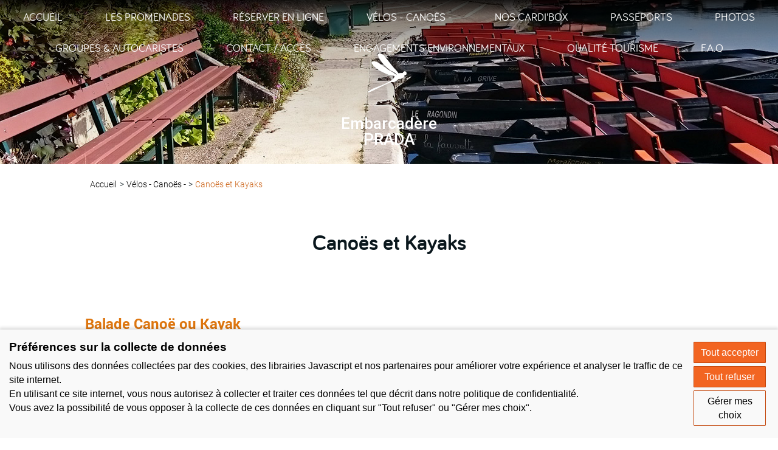

--- FILE ---
content_type: text/html; charset=UTF-8
request_url: https://www.embarcadere-prada.fr/velos-canoes-/canoes-et-kayaks
body_size: 2416
content:

<!DOCTYPE html>
<html lang="fr"><head><meta charset="UTF-8" /><meta name="viewport" content="width=device-width, initial-scale=1.0" /><title>Canoës et Kayaks</title><meta name="description" content=""><link rel="icon" type="image/x-icon" href="/favicon.ico?version=2b8a8e44" /><link rel="icon" href="/favicon.png?version=2b8a8e44" type="image/png" /><link rel="apple-touch-icon" sizes="180x180" href="/apple-touch-icon.png?version=2b8a8e44"><link rel="icon" type="image/png" sizes="32x32" href="/favicon-32x32.png?version=2b8a8e44"><link rel="icon" type="image/png" sizes="16x16" href="/favicon-16x16.png?version=2b8a8e44"><link rel="manifest" href="/site.webmanifest?version=2b8a8e44"><link rel="mask-icon" href="/safari-pinned-tab.svg?version=2b8a8e44" color="#5bbad5"><meta name="msapplication-TileColor" content="#da532c"><meta name="theme-color" content="#ffffff"><link rel="stylesheet" href="/build/layout/marais_poitevin_satellite/css/main_prada.css?version=2b8a8e44" /><link rel="stylesheet" href="/js-vendor/lightbox2/css/lightbox.min.css?version=2b8a8e44" /><script src="/build/layout/marais_poitevin_satellite/js/main.js?version=2b8a8e44"></script><script src="https://consent.extrazimut.net/consent.js"></script></head><body><header class="mainHeader " id="mainHeader"><div class="mainHeader-contentWrapper"><a href="/" class="mainHeader-content"><img src="/img/marais_poitevin_satellite/logo-prada-headline.png?version=2b8a8e44" alt="Logo Embarcadère Cardinaud" class="mainHeader-logo" /><h1 class="mainHeader-title">Embarcadère<br>PRADA</h1></a><nav class="mainMenu"><button class="mainMenu-btn"></button><ul class="mainMenu-items"><li class="mainMenu-item first"><a href="/" class="mainMenu-item-link">Accueil</a></li><li class="mainMenu-item"><a href="#" class="mainMenu-item-link">Les promenades</a><ul class="mainMenu-item-subMenu"><li class="mainMenu-item first"><a href="/les-promenades/promenades-avec-guide" class="mainMenu-item-link">Promenades avec guide</a></li><li class="mainMenu-item last"><a href="/les-promenades/promenade-sans-guide" class="mainMenu-item-link">Promenade sans guide</a></li></ul></li><li class="mainMenu-item"><a href="/reservation-barque-prada" class="mainMenu-item-link">Réserver en ligne</a><ul class="mainMenu-item-subMenu"><li class="mainMenu-item first last"><a href="/reservation-barque-prada/reservation" class="mainMenu-item-link">Réservation</a></li></ul></li><li class="mainMenu-item current_ancestor"><a href="/velos-canoes-" class="mainMenu-item-link">Vélos - Canoës -</a><ul class="mainMenu-item-subMenu"><li class="mainMenu-item first"><a href="/velos-canoes-/velos" class="mainMenu-item-link">Vélos</a></li><li class="mainMenu-item active"><a href="/velos-canoes-/canoes-et-kayaks" class="mainMenu-item-link">Canoës et Kayaks</a></li><li class="mainMenu-item last"><a href="/velos-canoes-/la-journee" class="mainMenu-item-link">La journée</a></li></ul></li><li class="mainMenu-item"><a href="/nos-cardi-box" class="mainMenu-item-link">Nos Cardi&#039;Box</a></li><li class="mainMenu-item"><a href="/passeports" class="mainMenu-item-link">Passeports</a></li><li class="mainMenu-item"><a href="/photos" class="mainMenu-item-link">Photos</a></li><li class="mainMenu-item"><a href="/groupes-autocaristes" class="mainMenu-item-link">Groupes &amp; Autocaristes</a></li><li class="mainMenu-item"><a href="/contact-acces" class="mainMenu-item-link">Contact / accès</a></li><li class="mainMenu-item"><a href="/engagements-environnementaux" class="mainMenu-item-link">Engagements environnementaux</a></li><li class="mainMenu-item"><a href="/qualite-tourisme" class="mainMenu-item-link">Qualité Tourisme</a></li><li class="mainMenu-item last"><a href="/f-a-q" class="mainMenu-item-link">F.A.Q</a></li></ul></nav></div></header><div class="mainBodyWrapper"><div class="mainBodyWrapper-bg"></div><div class="mainBody "><section class="mainBody-section"><div class="breadcrumb"><ul><li><a href="/">Accueil</a></li><li><a href="/velos-canoes-">Vélos - Canoës -</a></li><li><span >Canoës et Kayaks</span></li></ul></div></section><section class="mainBody-section"><h1 class="title-1">Canoës et Kayaks</h1><div class="richtext"></div><div class="grid2"><article class="search-results-item hightlight" id="agreementDetail1390"  rel="1390"><div class="search-results-item-header"><span></span></div><div class="item-checkbox" rel="1390"></div><div class="search-results-item-content" onclick="document.location.href='/velos-canoes-/canoes-et-kayaks/balade-canoe-ou-kayak'"><hgroup><h2 class="search-results-item-title"><a href="/velos-canoes-/canoes-et-kayaks/balade-canoe-ou-kayak" class="search-results-item-title-link">Balade Canoë ou Kayak</a></h2></hgroup><div></div></div><div class="search-results-item-media" onclick="document.location.href='/velos-canoes-/canoes-et-kayaks/balade-canoe-ou-kayak'" ><img src="/mediacenter/uploads/cs/_72a3098.jpeg" alt=" 72A3098" class="search-results-item-image" data-image="/mediacenter/uploads/xl/_72a3098.jpeg" /></div></article></div></section></div></div><div class="mainBodyWrapper mainBodyWrapper--darkBg"><div class="mainBody"><aside class="mainBody-section"><div class="quote"><div class="jsLocaleSwitchTarget" lang="fr" ><p>Souvenir mémorable d'une balade dans les marais avec un jeune guide étudiant super (Translated by Google) Memorable souvenir of a walk in the marshes with a young student guide.</p><p>Dominique Lacassagne</p></div></div></aside></div></div><footer class="mainFooter mainFooter--large"><div class="mainFooter-section mainFooter-logo"><img src="/img/marais_poitevin_satellite/logo_prada.jpg?version=2b8a8e44" alt="Logo Embarcadère Prada" class="mainFooter-logo-image" aria-hidden="true" /></div><div class="mainFooter-section"><h3 class="mainFooter-title">Nous contacter</h3><p>Place de la Coutume<br>
        79510 COULON </p><p>Tél. 05.49.35.97.63<br>
        Mail : prada@marais-poitevin.com</p></div><div class="mainFooter-section"><div class="mainFooter-shortcuts"><h3 class="mainFooter-title">Nous suivre</h3><ul class="mainFooter-shortcuts-list"><li class="mainFooter-shortcuts-list-item"><a href="https://www.facebook.com/embarcadereprada/" target="_blank" rel="noopener noreferrer"><img src="/img/marais_poitevin_satellite/icons/facebook.svg?version=2b8a8e44" alt="Facebook"></a></li><li class="mainFooter-shortcuts-list-item"><a href="https://www.tripadvisor.fr/Attraction_Review-g1490900-d6627164-Reviews-Embarcadere_Prada-Coulon_Deux_Sevres_Nouvelle_Aquitaine.html" target="_blank" rel="noopener noreferrer"><img src="/img/marais_poitevin_satellite/icons/trip-advisor.svg?version=2b8a8e44" alt="Trip Advisor"></a></li></ul></div></div></footer><nav class="bottomMenu"><ul><li><ul class=" "><li class="first last"><a href="/mentions-legales">Mentions légales</a></li></ul></li><li><a href="http://www.azimut.net" target="_blank" rel="noopener noreferrer">Azimut - créateur de solutions numériques</a></li></ul></nav><script src="/build/layout/marais_poitevin_satellite/js/site.js?version=2b8a8e44"></script><script>
        lightbox.option({
            'showImageNumberLabel': false,
        });

                azimutConsentManager.create({
            locale: 'fr',
            consent: {
                required: {},
                gtag: {measurementId: 'G-YVWDX76BFG'}
            }
        });
    </script><!-- Matomo --><script type="text/javascript">
        var _paq = _paq || [];
        /* tracker methods like "setCustomDimension" should be called before "trackPageView" */
        _paq.push(['trackPageView']);
        _paq.push(['enableLinkTracking']);
        (function() {
            var u="//analytics.azimut.net/";
            _paq.push(['setTrackerUrl', u+'piwik.php']);
            _paq.push(['setSiteId', '283']);
            var d=document, g=d.createElement('script'), s=d.getElementsByTagName('script')[0];
            g.type='text/javascript'; g.async=true; g.defer=true; g.src=u+'piwik.js'; s.parentNode.insertBefore(g,s);
        })();
    </script><!-- End Matomo Code --></body></html>

--- FILE ---
content_type: text/css
request_url: https://www.embarcadere-prada.fr/build/layout/marais_poitevin_satellite/css/main_prada.css?version=2b8a8e44
body_size: 8008
content:
/*! normalize.css v7.0.0 | MIT License | github.com/necolas/normalize.css */

/* Document
   ========================================================================== */

/**
 * 1. Correct the line height in all browsers.
 * 2. Prevent adjustments of font size after orientation changes in
 *    IE on Windows Phone and in iOS.
 */

html {
  line-height: 1.15; /* 1 */
  -ms-text-size-adjust: 100%; /* 2 */
  -webkit-text-size-adjust: 100%; /* 2 */
}

/* Sections
   ========================================================================== */

/**
 * Remove the margin in all browsers (opinionated).
 */

body {
  margin: 0;
}

/**
 * Add the correct display in IE 9-.
 */

article,
aside,
footer,
header,
nav,
section {
  display: block;
}

/**
 * Correct the font size and margin on `h1` elements within `section` and
 * `article` contexts in Chrome, Firefox, and Safari.
 */

h1 {
  font-size: 2em;
  margin: 0.67em 0;
}

/* Grouping content
   ========================================================================== */

/**
 * Add the correct display in IE 9-.
 * 1. Add the correct display in IE.
 */

figcaption,
figure,
main { /* 1 */
  display: block;
}

/**
 * Add the correct margin in IE 8.
 */

figure {
  margin: 1em 40px;
  text-align: center;
}
@media (max-width: 520px) {
  figure {
    margin: 1em;
  }
}

/**
 * 1. Add the correct box sizing in Firefox.
 * 2. Show the overflow in Edge and IE.
 */

hr {
  box-sizing: content-box; /* 1 */
  height: 0; /* 1 */
  overflow: visible; /* 2 */
}

/**
 * 1. Correct the inheritance and scaling of font size in all browsers.
 * 2. Correct the odd `em` font sizing in all browsers.
 */

pre {
  font-family: monospace, monospace; /* 1 */
  font-size: 1em; /* 2 */
}

/* Text-level semantics
   ========================================================================== */

/**
 * 1. Remove the gray background on active links in IE 10.
 * 2. Remove gaps in links underline in iOS 8+ and Safari 8+.
 */

a {
  background-color: transparent; /* 1 */
  -webkit-text-decoration-skip: objects; /* 2 */
}

/**
 * 1. Remove the bottom border in Chrome 57- and Firefox 39-.
 * 2. Add the correct text decoration in Chrome, Edge, IE, Opera, and Safari.
 */

abbr[title] {
  border-bottom: none; /* 1 */
  text-decoration: underline; /* 2 */
  text-decoration: underline dotted; /* 2 */
}

/**
 * Prevent the duplicate application of `bolder` by the next rule in Safari 6.
 */

b,
strong {
  font-weight: inherit;
}

/**
 * Add the correct font weight in Chrome, Edge, and Safari.
 */

b,
strong {
  font-weight: bolder;
}

/**
 * 1. Correct the inheritance and scaling of font size in all browsers.
 * 2. Correct the odd `em` font sizing in all browsers.
 */

code,
kbd,
samp {
  font-family: monospace, monospace; /* 1 */
  font-size: 1em; /* 2 */
}

/**
 * Add the correct font style in Android 4.3-.
 */

dfn {
  font-style: italic;
}

/**
 * Add the correct background and color in IE 9-.
 */

mark {
  background-color: #ff0;
  color: #000;
}

/**
 * Add the correct font size in all browsers.
 */

small {
  font-size: 80%;
}

/**
 * Prevent `sub` and `sup` elements from affecting the line height in
 * all browsers.
 */

sub,
sup {
  font-size: 75%;
  line-height: 0;
  position: relative;
  vertical-align: baseline;
}

sub {
  bottom: -0.25em;
}

sup {
  top: -0.5em;
}

/* Embedded content
   ========================================================================== */

/**
 * Add the correct display in IE 9-.
 */

audio,
video {
  display: inline-block;
}

/**
 * Add the correct display in iOS 4-7.
 */

audio:not([controls]) {
  display: none;
  height: 0;
}

/**
 * Remove the border on images inside links in IE 10-.
 */

img {
  border-style: none;
}

/**
 * Hide the overflow in IE.
 */

svg:not(:root) {
  overflow: hidden;
}

/* Forms
   ========================================================================== */

/**
 * 1. Change the font styles in all browsers (opinionated).
 * 2. Remove the margin in Firefox and Safari.
 */

button,
input,
optgroup,
select,
textarea {
  font-family: sans-serif; /* 1 */
  font-size: 100%; /* 1 */
  line-height: 1.15; /* 1 */
  margin: 0; /* 2 */
}

/**
 * Show the overflow in IE.
 * 1. Show the overflow in Edge.
 */

button,
input { /* 1 */
  overflow: visible;
}

/**
 * Remove the inheritance of text transform in Edge, Firefox, and IE.
 * 1. Remove the inheritance of text transform in Firefox.
 */

button,
select { /* 1 */
  text-transform: none;
}

/**
 * 1. Prevent a WebKit bug where (2) destroys native `audio` and `video`
 *    controls in Android 4.
 * 2. Correct the inability to style clickable types in iOS and Safari.
 */

button,
html [type="button"], /* 1 */
[type="reset"],
[type="submit"] {
  -webkit-appearance: button; /* 2 */
}

/**
 * Remove the inner border and padding in Firefox.
 */

button::-moz-focus-inner,
[type="button"]::-moz-focus-inner,
[type="reset"]::-moz-focus-inner,
[type="submit"]::-moz-focus-inner {
  border-style: none;
  padding: 0;
}

/**
 * Restore the focus styles unset by the previous rule.
 */

button:-moz-focusring,
[type="button"]:-moz-focusring,
[type="reset"]:-moz-focusring,
[type="submit"]:-moz-focusring {
  outline: 1px dotted ButtonText;
}

/**
 * Correct the padding in Firefox.
 */

fieldset {
  padding: 0.35em 0.75em 0.625em;
}

/**
 * 1. Correct the text wrapping in Edge and IE.
 * 2. Correct the color inheritance from `fieldset` elements in IE.
 * 3. Remove the padding so developers are not caught out when they zero out
 *    `fieldset` elements in all browsers.
 */

legend {
  box-sizing: border-box; /* 1 */
  color: inherit; /* 2 */
  display: table; /* 1 */
  max-width: 100%; /* 1 */
  padding: 0; /* 3 */
  white-space: normal; /* 1 */
}

/**
 * 1. Add the correct display in IE 9-.
 * 2. Add the correct vertical alignment in Chrome, Firefox, and Opera.
 */

progress {
  display: inline-block; /* 1 */
  vertical-align: baseline; /* 2 */
}

/**
 * Remove the default vertical scrollbar in IE.
 */

textarea {
  overflow: auto;
}

/**
 * 1. Add the correct box sizing in IE 10-.
 * 2. Remove the padding in IE 10-.
 */

[type="checkbox"],
[type="radio"] {
  box-sizing: border-box; /* 1 */
  padding: 0; /* 2 */
}

/**
 * Correct the cursor style of increment and decrement buttons in Chrome.
 */

[type="number"]::-webkit-inner-spin-button,
[type="number"]::-webkit-outer-spin-button {
  height: auto;
}

/**
 * 1. Correct the odd appearance in Chrome and Safari.
 * 2. Correct the outline style in Safari.
 */

[type="search"] {
  -webkit-appearance: textfield; /* 1 */
  outline-offset: -2px; /* 2 */
}

/**
 * Remove the inner padding and cancel buttons in Chrome and Safari on macOS.
 */

[type="search"]::-webkit-search-cancel-button,
[type="search"]::-webkit-search-decoration {
  -webkit-appearance: none;
}

/**
 * 1. Correct the inability to style clickable types in iOS and Safari.
 * 2. Change font properties to `inherit` in Safari.
 */

::-webkit-file-upload-button {
  -webkit-appearance: button; /* 1 */
  font: inherit; /* 2 */
}

/* Interactive
   ========================================================================== */

/*
 * Add the correct display in IE 9-.
 * 1. Add the correct display in Edge, IE, and Firefox.
 */

details, /* 1 */
menu {
  display: block;
}

/*
 * Add the correct display in all browsers.
 */

summary {
  display: list-item;
}

/* Scripting
   ========================================================================== */

/**
 * Add the correct display in IE 9-.
 */

canvas {
  display: inline-block;
}

/**
 * Add the correct display in IE.
 */

template {
  display: none;
}

/* Hidden
   ========================================================================== */

/**
 * Add the correct display in IE 10-.
 */

[hidden] {
  display: none;
}
/**
 * @author: Yoann Le Crom <yoann.lecrom@abstractive.fr>
 * date:    2019-04-04 11:30:44
 */

* {
    box-sizing: border-box;
}

html {
    font-size: 62.5%;
}

body {
    font-family: 'Roboto', sans-serif;
    font-weight: 300; /* Light */
    font-size: 1.8rem;
    line-height: 1.5;
}

a {
    text-decoration: none;
    color: #54825c;
}
a:hover {
    text-decoration: underline;
}

*[onclick] {
    cursor: pointer;
}

p {
    margin: 1em 0;
}
.btn-default {
    color: #fff;
    background-color: #70b25a;
}
.btn {
    display: inline-block;
    font-size: 2rem;
    padding: .7rem 2.5rem;
    border-radius: .7rem;
    text-transform: uppercase;
    text-decoration: none;
    position: relative;
    top: 0px;
    left: 0px;
    transition: box-shadow .5s, background-color 1s;
    color: #fff;
    background-color: #82a757;
}
.btn:hover {
     text-decoration:none;
}
.btn-default:hover {
    background-color: #438648;
}

@media (max-width: 1680px) {
    html {
        font-size: 54.7%;
    }
}


/**
 * @author: Yoann Le Crom <yoann.lecrom@abstractive.fr>
 * date:    2019-04-04 11:30:44
 */

@font-face {
    font-family: 'Roboto';
    src: url('../../../../fonts/marais_poitevin/roboto/roboto-regular.woff') format('woff');
    font-weight: normal;
    font-style: normal;
}
@font-face {
    font-family: 'Roboto';
    src: url('../../../../fonts/marais_poitevin/roboto/roboto-bold.woff') format('woff');
    font-weight: bold;
    font-style: normal;
}
@font-face {
    font-family: 'Roboto';
    src: url('../../../../fonts/marais_poitevin/roboto/roboto-italic.woff') format('woff');
    font-weight: normal;
    font-style: italic;
}
@font-face {
    font-family: 'Roboto';
    src: url('../../../../fonts/marais_poitevin/roboto/roboto-bold-italic.woff') format('woff');
    font-weight: bold;
    font-style: italic;
}
@font-face {
    font-family: 'Roboto';
    src: url('../../../../fonts/marais_poitevin/roboto/roboto-light.woff') format('woff');
    font-weight: 300;
    font-style: normal;
}
@font-face {
    font-family: 'Roboto';
    src: url('../../../../fonts/marais_poitevin/roboto/roboto-light-italic.woff') format('woff');
    font-weight: 300;
    font-style: italic;
}
@font-face {
    font-family: 'Roboto';
    src: url('../../../../fonts/marais_poitevin/roboto-medium/roboto-medium.woff') format('woff');
    font-weight: 500;
    font-style: normal;
}
@font-face {
    font-family: 'Roboto';
    src: url('../../../../fonts/marais_poitevin/roboto-medium/roboto-medium-italic.woff') format('woff');
    font-weight: 500;
    font-style: italic;
}

@font-face {
    font-family: 'Roboto Condensed';
    src: url('../../../../fonts/marais_poitevin/roboto-condensed/roboto-condensed-regular.woff') format('woff');
    font-weight: normal;
    font-style: normal;
}
@font-face {
    font-family: 'Roboto Condensed';
    src: url('../../../../fonts/marais_poitevin/roboto-condensed/roboto-condensed-bold.woff') format('woff');
    font-weight: bold;
    font-style: normal;
}
@font-face {
    font-family: 'Roboto Condensed';
    src: url('../../../../fonts/marais_poitevin/roboto-condensed/roboto-condensed-italic.woff') format('woff');
    font-weight: normal;
    font-style: italic;
}
@font-face {
    font-family: 'Roboto Condensed';
    src: url('../../../../fonts/marais_poitevin/roboto-condensed/roboto-condensed-bold-italic.woff') format('woff');
    font-weight: bold;
    font-style: italic;
}

@font-face {
    font-family: 'Didact Gothic';
    src: url('../../../../fonts/marais_poitevin/didact-gothic/didact-gothic-regular.woff') format('woff');
    font-weight: normal;
    font-style: normal;
}
@font-face {
    font-family: 'Didact Gothic';
    src: url('../../../../fonts/marais_poitevin/didact-gothic/didact-gothic-medium.woff') format('woff');
    font-weight: 500;
    font-style: normal;
}
@font-face {
    font-family: 'Didact Gothic';
    src: url('../../../../fonts/marais_poitevin/didact-gothic/didact-gothic-medium.woff') format('woff');
    font-weight: bold; /* using medium as bold */
    font-style: normal;
}

@font-face {
    font-family: 'Bariol';
    src: url('../../../../fonts/marais_poitevin/bariol/bariol-regular.woff') format('woff');
    font-weight: normal;
    font-style: normal;
}
@font-face {
    font-family: 'Bariol';
    src: url('../../../../fonts/marais_poitevin/bariol/bariol-bold.woff') format('woff');
    font-weight: bold;
    font-style: normal;
}
@font-face {
    font-family: 'Bariol';
    src: url('../../../../fonts/marais_poitevin/bariol/bariol-italic.woff') format('woff');
    font-weight: normal;
    font-style: italic;
}
@font-face {
    font-family: 'Bariol';
    src: url('../../../../fonts/marais_poitevin/bariol/bariol-bold-italic.woff') format('woff');
    font-weight: bold;
    font-style: italic;
}

/**
 * @author: Yoann Le Crom <yoann.lecrom@abstractive.fr>
 * date:    2018-04-06 11:16:56
 */

.grid2 {
    display: flex;
    flex-wrap: wrap;
    margin: 0;
}
.grid2 > * {
    flex: 0 0 auto;
    width: calc(50% - 60px);
}
.grid2 > *:nth-child(odd) {
    margin-right:60px;
}

.grid3 {
    display: flex;
    flex-wrap: wrap;
    margin: calc(0px - 30px);
}
.grid3 > * {
    flex: 0 0 auto;
    width: calc(33.33% - 60px);
    margin: 30px;
}

@media (max-width: 800px) {
    .grid2 {
        display: block;
        margin: 0;
    }
    .grid2 > * {
        width: 100%;
        margin-left: 0;
        margin-right: 0;
    }

    .grid3 {
        display: block;
        margin: 0;
    }
    .grid3 > * {
        width: 100%;
        margin-left: 0;
        margin-right: 0;
    }
}

/**
 * @author: Yoann Le Crom <yoann.lecrom@abstractive.fr>
 * date:    2019-04-04 15:00:04
 */

.intro {
    position: relative;
    margin-top: -95px;
    padding: 40px 60px;
    color: #fff;
    background-color: #82a757;
    border-radius: 10px;
}

.intro-image {
    display: block;
    height: 77px;
    max-width: 100%;
    margin: 0 auto;
}

.intro-title {
    color: inherit;
    text-align: center;
    font-size: 3rem;
    text-transform: uppercase;
    margin: 0;
    padding: 25px 0;
}
.intro-title::after {
    content: '';
    display: block;
    width: 40%;
    margin: 15px auto 0;
    border-bottom: 2px solid currentColor;
    opacity: .2;
}

.intro-text {
    margin: 0;
    padding: 0;
    text-align: justify;
}

@media (max-width: 720px) {
    .intro {
        margin-top: -70px;
    }
}

/**
 * @author: Yoann Le Crom <yoann.lecrom@abstractive.fr>
 * date:    2019-04-04 16:03:38
 */

.homeBloc {
    display: flex;
    flex-wrap: wrap;
    min-height: 392px;
}
.homeBloc > * {
    flex: 0 0 auto;
    width: 50%;
    padding: 50px;
}
.homeBloc--overlay {
    color:white;
    height:356px;
    width:30%;
    min-height:auto;
    display:inline-block;
    margin-right:8px;
    margin-bottom:8px;
}
.homeBloc--overlay  a{
    color: white;
}
.homeBloc--overlay > * {
    flex: 0 0 auto;
    width: 100%;
    padding: 0;
}
.homeBloc-visual {
    display: flex;
    justify-content: center;
    align-items: center;
    flex-direction: column;
    background: #999;
    background-repeat: no-repeat;
    background-size: cover;
    min-height: 320px;
}
.homeBloc--overlay .homeBloc-visual {
    position: relative;
    overflow:hidden;
    display:block;
    height:100%;
    background-position: center;
}
a.homeBloc-visual:hover {
    text-decoration: none;
}
.homeBloc:nth-child(odd) .homeBloc-visual {
    order: 2;
}
.homeBloc-visual-legend {
    font-size: 3.2rem;
    text-transform: uppercase;
    text-align: center;
    padding: 55px;
    background: rgba(255,255,255,.7);
}
.homeBloc-visual-legend b {
    display: block;
    font-weight: bold;
    border-top: 1px solid currentColor;
}

.homeBloc-infos {
    display: flex;
    justify-content: center;
    align-items: center;
    flex-direction: column;
}
.homeBloc--overlay .homeBloc-infos-content {
    position: absolute;
    bottom:-150px;
    opacity: 0;
    background:linear-gradient(to top, rgba(0,0,0,.9) 0%, rgba(0,0,0,.5) 10%, rgba(0,0,0,.2) 30%, rgba(0,0,0,0) 100%);
    transition: .5s bottom ease,  .5s opacity ease;
    width:100%;
}
.homeBloc--overlay:hover .homeBloc-infos-content {
    bottom:0;
    opacity: 1;
}
.homeBloc--overlay .homeBloc-title{
    position:absolute;
    top:0;
    right:0;
    background:black;
    color:white;
    font-weight:bold;
    font-size:1em;
    padding:5px;
    min-width:150px;
}
.homeBloc--overlay .homeBloc-text{
    text-align:center;
    padding:0 20px;
}
.homeBloc-title {
    font-weight: 500; /* Medium */
    color: inherit;
    text-align: center;
    font-size: 2.2rem;
    margin: 0;
    padding: 0;
}

.homeBloc-link {
    font-family: 'Roboto';
    font-weight: bold;
    text-transform: uppercase;
    border-bottom: 2px solid transparent;
    transition: .5s border-color ease;
    position: relative;
}
.homeBloc-link::after {
    content: '';
    display: inline-block;
    height: .6em;
    width: 1em;
    position: absolute;
    right: -1.6em;
    top: .4em;
    background: url("data:image/svg+xml;utf8,<svg enable-background='new 0 0 14 10.592' height='10.592' viewBox='0 0 14 10.592' width='14' xmlns='http://www.w3.org/2000/svg'><path d='m9.072 0-1.21 1.161 3.165 3.297h-11.027v1.677h11.027l-3.165 3.296 1.21 1.161 4.928-5.296z' fill='%230a171d'/></svg>") no-repeat;
    background-size: contain;
    transition: .5s background-image ease;
}
.homeBloc-link:hover {
    border-color: currentColor;
    text-decoration: none;
}
.homeBloc-link:hover::after {
    background-image: url("data:image/svg+xml;utf8,<svg enable-background='new 0 0 14 10.592' height='10.592' viewBox='0 0 14 10.592' width='14' xmlns='http://www.w3.org/2000/svg'><path d='m9.072 0-1.21 1.161 3.165 3.297h-11.027v1.677h11.027l-3.165 3.296 1.21 1.161 4.928-5.296z' fill='%2390cbd0'/></svg>");
}

.homeBloc-text {
    margin: 3rem 0;
}

.homeBloc-container{
    display:flex;
    flex-wrap: wrap;
}
.homeBloc-container > *{
    flex:1 1 24%;
}
.homeBloc-container > *:nth-child(-n+3){
    flex:1 1 32%;
}
@media (max-width: 1200px) {
    .homeBloc-container > *{
        flex:1 1 32%;
    }
    .homeBloc-container > *:nth-child(-n+2){
        flex:1 1 49%;
    }
}
@media (max-width: 800px) {
    .homeBloc {
        display: block;
        margin: 0;
    }

    .homeBloc > * {
        width: 100%;
        margin-left: 0;
        margin-right: 0;
    }

    .homeBloc-infos {
        padding-left: 0;
        padding-right: 0;
    }
    .homeBloc-container > *{
        flex:1 1 49%;
    }
    .homeBloc-container > *:nth-child(-n+2){
        flex:1 1 100%;
    }
}

@media (max-width: 380px) {
    .homeBloc-visual {
        min-height: 250px;
    }
    .homeBloc-container > *{
        flex:1 1 100%;
    }
}

/**
 * @author: Yoann Le Crom <yoann.lecrom@abstractive.fr>
 * date:    2019-04-04 17:21:40
 */

.quote {
    text-align: center;
    margin: 0 30px;
    padding: 0 160px;
    background:
        url(../../../../img/marais_poitevin_satellite/quotes.svg) no-repeat top left,
        url(../../../../img/marais_poitevin_satellite/quotes.svg) no-repeat right bottom
    ;
}

@media (max-width: 960px) {
    .quote {
        margin: 0;
        padding: 0 100px;
    }
}
@media (max-width: 460px) {
    .quote {
        padding: 0 60px;
        background-size: 40px, 40px;
    }
}

/**
 * @author: Yoann Le Crom <yoann.lecrom@abstractive.fr>
 * date:    2019-04-04 17:18:33
 */

.title-1, .title-2, .title-3, .title-4, .title-5, .title-6,
.richText h1, .richText h2, .richText h3, .richText h4, .richText h5, .richText h6 {
    font-family: 'Bariol', sans-serif;
}

.title-1, .richtext h1 {
    font-size: 4.1rem;
    font-weight: bold;
    margin: 0 0 8rem;
    /*color: #365848;*/
    text-align: center;
}

.title-2, .richtext h2 {
    font-size: 2.8rem;
    margin: 1.5em 0;
    font-weight: bold;
}

.title-1 + .title-2, .richtext h1 + h2 {
    margin-top: -4.5rem;
}

.title-3, .richtext h3 {
    font-size: 2rem;
    font-weight: normal;
    margin: 1.5em 0 0;
}

.title-4, .richtext h4 {
    font-size: 1.6rem;
    font-weight: bold;
    margin: 1.5em 0 0;
}

.title-5, .richtext h5 {
    font-size: 1.6rem;
    font-weight: normal;
    margin: 1.5em 0 0;
    color: #000;
}

.title-6, .richtext h6 {
    font-size: 1.6rem;
    font-weight: normal;
    margin: 1.5em 0 0;
    color: #666;
}
@media (max-width: 380px) {
    .title-1, .richtext h1 {
        font-size: 3.1rem;
    }
    .title-2, .richtext h2 {
        font-size: 2.2rem;
    }
}

/**
 * @author: Yoann Le Crom <yoann.lecrom@abstractive.fr>
 * date:    2019-04-04 11:38:52
 */

.clearfix {
    clear: both;
}

.text-center {
    text-align: center;
}

.text-left {
    text-align: left;
}

.text-right {
    text-align: right;
}

.pull-left {
    float: left;
    margin-right:25px;
    margin-bottom:25px;
}


.pull-right {
    float: right;
}

.icon {
    max-width: 1.8rem;
    max-height: 1.8rem;
    vertical-align: middle;
    position: relative;
    top: -2px;
}

.black-link, .black-link:hover {
    color: #0a171d;
}

.embed-media {
    max-width: 100%;
}

@media (max-width: 520px) {
    .img-thumbnail.pull-left {
        float: none;
        margin: 0 auto;
    }
}

/**
 * @author: Yoann Le Crom <yoann.lecrom@abstractive.fr>
 * date:    2019-04-04 11:30:44
 */

.mainHeader {
    font-family: 'Roboto', sans-serif;
    font-weight: 300; /*Light*/
    height: 270px;
    /*max-height: 85vh;*/
    background: url(../../../../img/marais_poitevin_satellite/header.jpg) center;
    background-size: cover;
    transition: .5s height, .5s max-height, .5s padding;
    overflow:hidden;
}

.mainHeader-contentWrapper {
    position: relative;
    display: flex;
    justify-content: center;
    align-items: center;
    height: 100%;
    padding-top: 56px;
    background-image: linear-gradient(to bottom, rgba(0,0,0,.9) 0%, rgba(0,0,0,.8) 10%, rgba(0,0,0,.2) 50%, rgba(0,0,0,0) 100%);
}
.mainHeader--home .mainHeader-contentWrapper {
    padding-bottom: 95px;
}

.mainHeader-content {
    position: relative;
    text-align: center;
    color: #fff;
}
a.mainHeader-content:hover {
    text-decoration: none;
}

.mainHeader-logo {
    height: 40px;
    transition: height .5s;
}
.mainHeader-logo--top-left,
.mainHeader-logo--top-right{
    position:absolute;
    top:0;
    left:0;
    width:226px;
    height:126px;
    z-index: 1;
}
.mainHeader-logo--top-right{
    left:auto;
    right:0;
}
.mainHeader-logo--top-left img,
.mainHeader-logo--top-right img{
    max-width: 100%;
    max-height:100%;
}

.mainHeader-title {
    display: block;
    font-weight: 500; /* Medium */
    margin: 10px 0;
    padding: 0;
    font-size: 3rem;
    color: inherit;
    line-height: 1;
}

.mainHeader-subtitle {
    font-size: 1.8rem;
}

.mainHeader-topMenu{
    background:black;
    box-shadow: 0 3px 6px black;
    display:flex;
    justify-content: flex-end;
    align-items: center;
    padding:10px 100px;
    position: relative;
    z-index: 4;
}
.mainHeader-topMenu-menu{
    list-style: none;
    margin: 0;
    padding: 0;
    text-align: center;
}
.mainHeader-topMenu-menu > li{
    position: relative;
    display: inline-block;
    color: #fff;
    text-transform: uppercase;
    margin: 0;
}
.mainHeader-topMenu-menu > li a{
    color:#fff;
}
.mainHeader-topMenu-menu > li a:hover{
    text-decoration: none;
}
.mainHeader-topMenu-menu > li::after{
    content:'|';
    color:white;
    margin:0 10px;
}
.mainHeader-topMenu-menu > li:last-child::after{
    content:'';
}
.mainHeader-topMenu .locale-switcher{

}
.mainHeader--home {
    height: 843px;
    max-height: 85vh;
}
.mainHeader--home .mainHeader-logo {
    height: 100px;
}
.mainHeader--home .mainHeader-title {
    font-size: 7.2rem;
    margin: 20px 0;
}
.mainHeader--home .mainHeader-subtitle {
    font-size: 3rem;
}

@media (max-width: 720px) {
    .mainHeader-contentWrapper {
        padding-top: 0;
    }
    .mainHeader--home .mainHeader-contentWrapper {
        padding-bottom: 70px;
    }

    .mainHeader--home {
        height: 600px;
        max-height: 70vh;
    }
    .mainHeader--home .mainHeader-title {
        font-size: 5rem;
    }
    .mainHeader--home .mainHeader-subtitle {
        font-size: 2rem;
    }
    .mainHeader-topMenu{
        padding:10px 50px;
    }
    .mainHeader-topMenu-menu{
        display:none;
    }
}

@media (max-height: 640px) {
    .mainHeader--home {
        max-height: 400px;
    }
    .mainHeader-logo, .mainHeader--home .mainHeader-logo {
        height: 40px;
    }
    .mainHeader-title, .mainHeader--home .mainHeader-title {
        font-size: 3rem;
    }
    .mainHeader-subtitle, .mainHeader--home .mainHeader-subtitle {
        font-size: 1.8rem;
    }
}

 /**
  * @author: Yoann Le Crom <yoann.lecrom@abstractive.fr>
  * date:    2019-04-04 14:40:14
  */

.mainMenu {
    font-family: 'Bariol', sans-serif;
    font-size: 2rem;
    position: fixed;
    top: 0;
    left: 0;
    right: 0;
    padding-top: 5px;
    transition: background 2s ease;
    z-index: 1000;
}
.mainMenu::after {
    content: '';
    display: block;
    height: 20px;
    position: absolute;
    left: 0;
    right: 0;
    bottom: -20px;
    background: linear-gradient(to bottom, rgba(0,0,0,.8) 0%, rgba(0,0,0,.6) 60%, rgba(0,0,0,0) 100%);
    opacity: 0;
    visibility: hidden;
    transition: opacity 2s ease, visibility 2s ease;
}

.mainMenu--scrollInside {
    background: rgba(0,0,0,.8);
}
.mainMenu--scrollInside::after {
    opacity: 1;
    visibility: visible;
}

.mainMenu--scrollOutside {
    background: rgba(0,0,0,.9);
}
.mainMenu--scrollOutside::after {
    opacity: 0;
    visibility: hidden;
}


.mainMenu-btn {
    display: none;
    position: relative;
    cursor: pointer;
    width: 24px;
    margin: 20px 20px 10px;
    padding: 0;
    border: none;
    border-bottom: 2px solid #fff;
    outline-offset: 5px;
    background: none;
    transition: padding .5s ease-in-out, background 1.5s ease-out, border-radius .5s ease-in-out;
    z-index: 901;
}
.mainMenu-btn:before {
    content: "";
    display: block;
    margin-bottom: 5px;
    border-bottom: 2px solid #fff;
    transition: transform .4s ease-in-out;
}
.mainMenu-btn:after {
    content: "";
    display: block;
    margin-bottom: 5px;
    border-bottom: 2px solid #fff;
    transition: transform .4s ease-in-out;
}
.mainMenu.open .mainMenu-btn {
    border-color: transparent;
}
.mainMenu.open .mainMenu-btn:before {
    transform: translateY(5px) rotate(-135deg);
}
.mainMenu.open .mainMenu-btn:after {
    transform: translateY(-2px) rotate(135deg);
}

.mainMenu-items {
    list-style: none;
    margin: 0;
    padding: 0;
    text-align: center;
}

.mainMenu-item {
    position: relative;
    display: inline-block;
    color: #fff;
    text-transform: uppercase;
    margin: 0 20px;
    transition: .5s padding ease;
}

.mainMenu-item-link {
    display: inline-block;
    padding: 10px 20px;
    color: #fff;
    border-bottom: 5px solid transparent;
    transition: .5s border-bottom-color ease, .5s padding ease;
}
.mainMenu-item-link:hover,
.mainMenu-item:hover > .mainMenu-item-link {
    text-decoration: none;
    border-bottom-color: #82a757;
}

.mainMenu-item-subMenu {
    position: absolute;
    left: 0;
    margin: 0;
    padding: 0;
    min-width: 250px;
    text-align: left;
    background: rgba(0,0,0,.8);
    z-index: 1000;
    opacity: 0;
    visibility: hidden;
    transition: .5s opacity ease, .5s visibility ease;
}
.mainMenu-item-subMenu .mainMenu-item {
    display: block;
    margin: 0;
    text-transform: none;
}
.mainMenu-item-subMenu .mainMenu-item-link {
    display: block;
    border: none;
    padding: .5em 1.5em;
    transition: .5s background-color ease;
}
.mainMenu-item-subMenu .mainMenu-item-link:hover {
    background: #82a757;
}
.mainMenu-item:hover > .mainMenu-item-subMenu {
    opacity: 1;
    visibility: visible;
}



 .mainMenu-item-subMenu .mainMenu-item-subMenu {
     top: 0;
     left: 100%;
 }

 .mainMenu-item:last-child .mainMenu-item-subMenu .mainMenu-item-subMenu,
 .mainMenu-item:nth-last-child(2) .mainMenu-item-subMenu .mainMenu-item-subMenu {
     left: unset;
     right: 100%;
 }


.mainMenu-addon{
    color:#fff;
    padding:5px 20px;
    display:flex;
    justify-content: end;
}
.mainMenu-socialNetworks{
    display: flex;
    justify-content: end;
}
.mainMenu-strong{
    font-size:2.5rem;
    margin-right:1em;
}
.mainMenu-addon a{
    color: white;
}
@media (max-width: 1280px) {
    .mainMenu-item {
        margin-left: 15px;
        margin-right: 15px;
    }
}
@media (max-width: 1100px) {
    .mainMenu-item {
        margin-left: 10px;
        margin-right: 10px;
    }
}
@media (max-width: 1024px) {
    .mainMenu-item {
        margin-left: 5px;
        margin-right: 5px;
    }
}
@media (max-width: 960px) {
    .mainMenu-item {
        margin-left: 0;
        margin-right: 0;
    }
}
@media (max-width: 860px) {
    .mainMenu-item-link {
        padding-left: 10px;
        padding-right: 10px;
    }
}

@media (max-width: 720px) {
    /* Burger menu*/
    .mainMenu-btn {
        display: block;
    }
    .mainMenu-addon{
        display:none;
    }
    .mainMenu.open .mainMenu-addon{
        display:flex;
        position: fixed;
        bottom: 0;
        left: 0;
        right: 0;
        justify-content: center;
        z-index: 1002;
    }
    .mainMenu-items {
        position: fixed;
        top: -100vh;
        left: 0;
        right: 0;
        bottom: 0;
        background: #82a757;
        z-index: 900;
        justify-content: center;
        align-items: stretch;
        flex-direction: column;
        display: flex;
        opacity: 0;
        visibility: hidden;
        transition: 1s top ease, 1s opacity ease, 1s visibility ease;
    }
    .mainMenu-item {
        display: block;
    }
    .mainMenu-item-link {
        display: block;
        text-align: center;
        padding: 10px;
        color: #fff;
        border: none;
    }

    .mainMenu-item-subMenu {
        position: relative;
        max-height: 0;
        background: none;
        text-align: center;
        transition: max-height .5s ease;
    }
    .mainMenu-item-subMenu .mainMenu-item-link {
        color: #c0c0c0;
    }
    .mainMenu-item-link:hover,
    .mainMenu-item-subMenu .mainMenu-item-link:hover {
        color: #fff;
        background: #000;
    }
    .mainMenu.open .mainMenu-items {
        top: 0;
        opacity: 1;
        visibility: visible;
    }

    .mainMenu-item:hover .mainMenu-item-subMenu {
        max-height: 800px;
    }
}

/**
 * @author: Yoann Le Crom <yoann.lecrom@abstractive.fr>
 * date:    2019-04-04 11:38:52
 */

 .mainBodyWrapper {
    position: relative;
    z-index: 1;
 }

.mainBodyWrapper-bg {
    position: absolute;
    top: 0;
    left: 0;
    right: 0;
    bottom: -20px;
    background:
        url('../../../../img/marais_poitevin_satellite/leaf1.png') top -50px left no-repeat,
        url('../../../../img/marais_poitevin_satellite/leaf2.png') top 400px right 20% no-repeat,
        url('../../../../img/marais_poitevin_satellite/leaf2.png') bottom 300px left 15% no-repeat
    ;
    z-index: -10;
}
.mainBodyWrapper-bg::after {
    content: '';
    display: block;
    position: absolute;
    top: 0;
    left: 0;
    right: 0;
    bottom: 0;
    background:
        url('../../../../img/marais_poitevin_satellite/leaf1.png') top -50px left -100px no-repeat
    ;
    transform: scale(-1, -1);
}

.mainBody {
    position: relative;
    max-width: 1280px;
    margin: 0 auto;
    color: #0a171d;
}
.mainBody--large {
    max-width: 1400px;
}
.mainBody--fullWidth {
    max-width: unset;
}

.mainBodyWrapper--darkBg {
    color: #fff;
    background: #82a757;
}

.mainBodyWrapper--darkBg .mainBody {
    color: inherit;
}
.mainBodyWrapper--lightBg{
    background:#f3f3f3;
}
.mainBody-section {
    margin: 0 140px 2rem 140px;
    padding: 2rem 0;
    transition: margin .5s;
}
.mainBody-section--light {
    padding: 1rem 0;
}
.mainBody-section img{
    max-width: 100%;
    height: auto !important;
}

.mainBody-title1,
.mainBody-title1-1,
.mainBody-title1-2,
.mainBody-title1-3 {
    font-size: 3rem;
    margin: 0;
    font-weight: normal;
    color: #b6a27e;
}
.mainBody-title1-2 {
    color: #000;
}
.mainBody-title1-3 {
    font-size: 1.6rem;
    color: #b6a27e;
}
.mainBody-title2 {
    font-size: 1.8rem;
    margin: 1.5em 0 1em;
    padding-top: 1em;
    font-weight: normal;
    text-transform: uppercase;
    color: #b4a07c;
    border-top: 1px dashed #b4a07c;
}

@media (max-width: 1080px) {
    .mainBody-section {
        margin-right: 100px;
        margin-left: 100px;
    }

    .mainBody--large .mainBody-section {
        margin-right: 70px;
        margin-left: 70px;
    }
}

@media (max-width: 960px) {
    .mainBody--large .mainBody-section {
        margin-right: 50px;
        margin-left: 50px;
    }
}

@media (max-width: 800px) {
    .mainBody-section {
        margin-right: 70px;
        margin-left: 70px;
    }

    .mainBody--large .mainBody-section {
        margin-right: 100px;
        margin-left: 100px;
    }
}

@media (max-width: 640px) {
    .mainBody-section,
    .mainBody--large .mainBody-section {
        margin-right: 40px;
        margin-left: 40px;
    }
}

@media (max-width: 400px) {
    .mainBody-section,
    .mainBody--large .mainBody-section {
        margin-right: 20px;
        margin-left: 20px;
    }
}

.mainBody-section--fullwidth {
    margin-left: 0;
    margin-right: 0;
}

/**
 * @author: Yoann Le Crom <yoann.lecrom@abstractive.fr>
 * date:    2019-04-05 09:36:14
 */

.mainFooter {
    position: relative;
    max-width: 1280px;
    margin: 0 auto;
    padding: 3rem 140px;

    display: flex;
    flex-wrap: wrap;
    justify-content: space-between;

    transition: padding .5s;
    color: #0a171d;

    font-size: 1.6rem;
}

.mainFooter--large {
    max-width: 1400px;
}
.mainFooter--darkBg {
    background:black;
    color:white;
}
.mainFooter--darkBg a{
    color:white;
}
.mainFooter-section {
    margin: 0 30px;
}
.mainFooter-section--big{
    font-size:1.5em;
}

.mainFooter-logo {
    text-align: center;
}
.mainFooter-logo-image {
    height: 86px;
}
.mainFooter-logo-title {
    font-size: 2.8rem;
    font-family: 'Roboto', sans-serif;
    font-weight: 500; /* Medium */
    color: #042f1b;
    margin: 1rem 0;
}
.mainFooter-logo-subtitle {
    text-transform: uppercase;
}
.mainFooter-logos {
    display:flex;
    flex-wrap: wrap;
}
.mainFooter-logos > * {
    height:160px;
    margin-left:10px;
}

.mainFooter-title {
    font-family: 'Bariol', sans-serif;
    font-weight: bold;
    color: #0a171d;
    text-transform: uppercase;
    font-size: 1em;
}

.mainFooter-menu ul {
    margin: 0;
    padding: 0;
    list-style: none;
}
.mainFooter-menu li {
    display: block;
    margin: 0;
}

.mainFooter-shortcuts-list {
    list-style: none;
    margin: 1em 0;
    padding: 0;
}
.mainFooter-shortcuts-list-item {
    display: inline;
    vertical-align: middle;
}
.mainFooter-shortcuts img {
    height: 20px;
    margin-right: 20px;
}
.mainFooter-shortcuts--medium img {
    height: 33px;
    margin-right: 10px;
}
.mainFooter-shortcuts--big img {
    width: 48px;
    height: auto;
    max-height: 67px;
    margin-top: -.7em;
}


@media (max-width: 1200px) {
    .mainFooter {
        justify-content: space-around;
    }
    .mainFooter-logo {
        width: 100%;
        margin-bottom: 3rem;
    }
}

@media (max-width: 1080px) {
    .mainFooter {
        padding-right: 100px;
        padding-left: 100px;
    }
}

@media (max-width: 900px) {
    .mainFooter {
        display: block;
        text-align: center;
    }
    .mainFooter-section {
        margin: 0;
    }
    .mainFooter-title {
        margin-top: 6rem;
    }
}

@media (max-width: 560px) {
    .mainFooter {
        padding-right: 40px;
        padding-left: 40px;
    }
    .mainFooter-logos > * {
        height:100px;
    }
}

/**
 * @author: Yoann Le Crom <yoann.lecrom@abstractive.fr>
 * date:    2019-04-05 11:48:24
 */

.bottomMenu {
    margin-left: auto;
    padding: 10px;
    font-size: 12px;
    text-align: right;
}

.bottomMenu ul {
    margin: 0;
    padding: 0;
    list-style: none;
    display: inline;
}

.bottomMenu li {
    display: inline-block;
    margin: 0;
}
.bottomMenu li::after {
    content: '|';
    margin: 0 1rem;
}

.bottomMenu li:last-child::after {
    display: none;
}

@media (max-width: 900px) {
    .bottomMenu {
        text-align: center;
    }
}

 /**
  * @author: Yoann Le Crom <yoann.lecrom@abstractive.fr>
  * date:    2019-04-04 15:13:36
  */

.breadcrumb {
    font-size: 1.6rem;
    padding: .4em 1em;
    margin-left: -.4em;
    background: rgba(255,255,255,.7);
}

.breadcrumb ul {
    margin: 0;
    padding: 0;
    list-style: none;
}

.breadcrumb li {
    margin: 0;
    display: inline;
}
.breadcrumb li::before {
    content: '>';
    margin: 0 .3em;
}
.breadcrumb li:first-child::before {
    display: none;
}

.breadcrumb a, .breadcrumb span {
    color: #000;
    text-decoration: none;
}
.breadcrumb a:hover {
    text-decoration: underline;
}
.breadcrumb li:last-child a,
.breadcrumb li:last-child span {
    color: #90cbd0;
}

/**
 * @author: Yoann Le Crom <yoann.lecrom@abstractive.fr>
 * date:    2019-04-08 10:59:45
 */

.mediaGallery-image {
    display: flex;
    align-items: center;
    justify-content: center;
    flex-direction: column;
}

.mediaGallery-image img {
    max-width: 100%;
}

/**
 * @author: Yoann Le Crom <yoann.lecrom@abstractive.fr>
 * date:    2019-04-08 14:03:51
 */

.productCards {
    margin-top: 25px;
}

.productCard {
    font-family: 'Bariol', sans-serif;
    text-align: center;
    padding: 3rem 4.5rem;
    color: #fff;
    background: #82a757;
    border-radius: 6px;
    transition: .5s box-shadow ease;
}

.productCard-title {
    font-size: 3rem;
    margin: 0;
}

.productCard-text {
    margin: .5em 0;
    padding: 0;
}

.productCard-lines {
    margin-top: 1em;
    font-size: 2.6rem;
}
.productCard-line .productCard-price {
    font-size: 2.2rem;
}

.productCard-price {
    display: inline-block;
    position: relative;
    font-weight: bold;
    padding: 22% 1em;
    max-width: 100%;
    color: #82a757;
    background: url("data:image/svg+xml;utf8,<svg viewBox='0 0 100 100' height='100' width='100' xmlns='http://www.w3.org/2000/svg'><circle cx='50' cy='50' r='45' stroke='%23286749' stroke-width='5' fill='white' /></svg>") center no-repeat;
    background-size: contain;
    z-index: 2;
}

.productCard-label {
    margin-top: -.3em;
}
.productCard-label::before {
    position: relative;
    top: -3.5rem;
    content: '';
    display: block;
    margin: 0 10%;
    border-bottom: 2px solid rgba(255,255,255,.4);
    z-index: 1;
}

.productCard:hover {
    box-shadow: 0 0 10px 6px rgba(0,0,0,.4);
}

.productCard:nth-child(3n+2) {
    position: relative;
    top: -25px;
    background: #008f63;
}
.productCard:nth-child(3n+2) .productCard-price {
    color: #008f63;
    background-image: url("data:image/svg+xml;utf8,<svg viewBox='0 0 100 100' height='100' width='100' xmlns='http://www.w3.org/2000/svg'><circle cx='50' cy='50' r='45' stroke='%23008f63' stroke-width='5' fill='white' /></svg>");
}
.productCards--inline .productCard,
.productCards--inline .productCard:nth-child(3n+2) {
    margin-bottom:2em;
    top:0;
}
.productCards--inline .productCard-lines{
    margin:0 auto 1em auto;
    font-size: 2rem;
    max-width:500%;
}
.productCards--inline .productCard-line{
    display:flex;
    justify-content: space-between;
}
.productCards--inline .productCard-price,
.productCards--inline .productCard:nth-child(3n+2) .productCard-price{
    background: none;
    color: white;
    padding: 0;
    order:2;
}
.productCards--inline .productCard-label{
    text-align: left;
}
.productCards--inline .productCard-price{
    text-align: right;
}
.productCards--inline .productCard-label::before {
    display:none;
}
@media (max-width: 1160px) {
    .productCard-label::before {
        margin-left: 0;
        margin-right: 0;
    }
}

@media (max-width: 960px) {
    .productCard {
        padding-left: 3rem;
        padding-right: 3rem;
    }
}

@media (max-width: 800px) {
    .productCards {
        margin-top: 0;
    }
    .productCard:nth-child(3n+2) {
        top: 0;
    }
}

/**
 * @author: Yoann Le Crom <yoann.lecrom@abstractive.fr>
 * date:    2019-04-08 14:03:51
 */

.rubrics {
    margin-top: 25px;
}

.rubric {
    font-family: 'Bariol', sans-serif;
    text-align: center;
    padding: 3rem 4.5rem;
    color: #fff;
    background: #82a757;
    border-radius: 6px;
    transition: .5s box-shadow ease;
}

.rubric-title {
    font-size: 3rem;
    margin: 0;
}

.rubric-text {
    margin: .5em 0;
    padding: 0;
}

.rubric:hover {
    box-shadow: 0 0 10px 6px rgba(0,0,0,.4);
}

.rubric:nth-child(4n+2), .rubric:nth-child(4n+3) {
    position: relative;
    background: #008f63;
}

@media (max-width: 1160px) {
    .rubric-label::before {
        margin-left: 0;
        margin-right: 0;
    }
}

@media (max-width: 960px) {
    .rubric {
        padding-left: 3rem;
        padding-right: 3rem;
    }
}

@media (max-width: 800px) {
    .rubrics {
        margin-top: 0;
    }
    .rubric:nth-child(3n+2) {
        top: 0;
    }
}

/**
 * @author: Yoann Le Crom <yoann.lecrom@abstractive.fr>
 * date:    2019-04-09 16:20:27
 */

.map {
    width: 100%;
    height: 500px;
    margin-top: 6rem;
}

/**
 * @author: Yoann Le Crom <yoann.lecrom@abstractive.fr>
 * date:    2018-06-07 16:49:26
 */

.jsLocaleSwitch {
    text-align: center;
}

.jsLocaleSwitch-item {
    opacity: .6;
}
.jsLocaleSwitch-item.active {
    opacity: 1;
}

.jsLocaleSwitch-item img {
    vertical-align: middle;
    max-width: 2rem;
    max-height: 2rem;
    margin: 1.5rem .5rem 0;
}

.mainFooter-title{
    color:#de760f;
}
.mainFooter-logo-image{
    height:auto;
}
.mainBodyWrapper--darkBg{
    background-color: #de760f;
}
.mainBodyWrapper-bg, .mainBodyWrapper-bg::after {
    background:white;
}
.mainHeader {
    background: url(../../../../../img/marais_poitevin_satellite/header_prada.jpg) center;
}
.mainHeader--home{
    background-position:top center;
}
.mainHeader-contentWrapper {
    background-image: linear-gradient(to bottom, rgba(0,0,0,.9) 0%, rgba(0,0,0,.5) 10%, rgba(0,0,0,.2) 30%, rgba(0,0,0,0) 100%);
}
.mainHeader-logo {
    height: 100px;
}
.mainHeader--home .mainHeader-logo {
    height: 160px;
}
.mainHeader--home .mainHeader-title {
    text-shadow: 0 0 10px #666;
}

.homeBloc-link{
    border-color: #de760f;
}
.intro{
    background-color: #de760f;
}
a{
    color:#de760f;
}
.mainMenu-item-link:hover,
.mainMenu-item:hover > .mainMenu-item-link {
    border-bottom-color: #de760f;
}
.mainMenu-item-subMenu .mainMenu-item-link:hover {
    background: #de760f;
}
@media (max-width: 720px) {
     .mainMenu-items {
        background: #de760f;
    }
}
.productCard {
    background: #de760f;
}
.productCard-price {
    color: #de760f;
    background: url("data:image/svg+xml;utf8,<svg viewBox='0 0 100 100' height='100' width='100' xmlns='http://www.w3.org/2000/svg'><circle cx='50' cy='50' r='45' stroke='%23E79C51' stroke-width='5' fill='white' /></svg>") center no-repeat;
}
.productCard:nth-child(3n+2) {
    background: #E79C51;
}
.productCard:nth-child(3n+2) .productCard-price {
    color: #E79C51;
    background-image: url("data:image/svg+xml;utf8,<svg viewBox='0 0 100 100' height='100' width='100' xmlns='http://www.w3.org/2000/svg'><circle cx='50' cy='50' r='45' stroke='%23de760f' stroke-width='5' fill='white' /></svg>");
}
.breadcrumb li:last-child a, .breadcrumb li:last-child span {
    color: #cd6920;
}
.btn-default {
    color: #fff;
    background-color: #cd6920;
}
.btn-default:hover {
    background-color: #de760f;
}

.rubric {
    background: #de760f;
}

.rubric:nth-child(4n+2), .rubric:nth-child(4n+3) {
    background: #E79C51;
}


--- FILE ---
content_type: image/svg+xml
request_url: https://www.embarcadere-prada.fr/img/marais_poitevin_satellite/quotes.svg
body_size: 206
content:
<svg enable-background="new 0 0 58 45.966" height="45.966" viewBox="0 0 58 45.966" width="58" xmlns="http://www.w3.org/2000/svg"><path d="m26.093 32.988c0 7.841-5.542 12.979-12.979 12.979-7.571-.001-13.114-5.274-13.114-12.979 0-3.515.541-6.084 3.65-13.52l7.842-19.468h13.384l-5.949 21.496c4.462 1.893 7.166 5.948 7.166 11.492zm31.907 0c0 7.841-5.543 12.979-12.979 12.979-7.571 0-13.115-5.273-13.115-12.979 0-3.515.541-6.084 3.651-13.52l7.841-19.468h13.385l-5.948 21.496c4.461 1.893 7.165 5.948 7.165 11.492z" fill="#fff" opacity=".28"/></svg>

--- FILE ---
content_type: image/svg+xml
request_url: https://www.embarcadere-prada.fr/img/marais_poitevin_satellite/icons/trip-advisor.svg?version=2b8a8e44
body_size: 1106
content:
<svg enable-background="new 0 0 42.905 25.39" height="25.39" viewBox="0 0 42.905 25.39" width="42.905" xmlns="http://www.w3.org/2000/svg"><g fill="#042f1b"><path d="m0 3.992c2.179.005 4.356.014 6.534.007.168 0 .353-.085.5-.178 3.179-1.991 6.668-3.105 10.362-3.56 5.231-.644 10.335-.14 15.201 2.014.891.394 1.739.885 2.59 1.361.391.219.777.336 1.228.334 1.871-.011 3.743 0 5.614.002h.82c-.241.39-.463.692-.626 1.022-.442.898-.854 1.812-1.289 2.712-.182.374-.098.681.125 1.009.743 1.094 1.286 2.286 1.568 3.58.622 2.844.209 5.566-1.354 8-2.386 3.716-5.873 5.44-10.283 5.036-2.694-.247-4.979-1.466-6.817-3.476-.141-.154-.28-.309-.471-.519-.769 1.144-1.518 2.258-2.295 3.415-.764-1.14-1.5-2.238-2.273-3.393-.173.184-.32.34-.468.498-2.309 2.485-5.186 3.644-8.546 3.48-5.156-.251-9.363-4.249-10.033-9.427-.015-.118-.057-.235-.087-.354 0-.586 0-1.173 0-1.759.024-.079.062-.155.07-.235.152-1.476.477-2.947 1.345-4.132.785-1.075.577-1.977.033-2.948-.446-.794-.963-1.549-1.448-2.321 0-.056 0-.112 0-.168zm32.079 19.236c4.621-.003 8.557-3.538 8.622-8.467.062-4.805-3.703-8.628-8.558-8.643-4.647-.015-8.472 3.65-8.546 8.452-.07 4.551 3.55 8.587 8.482 8.658zm-12.775-8.553c.021-4.744-3.789-8.575-8.546-8.59-4.733-.015-8.549 3.827-8.564 8.625-.015 4.606 3.857 8.438 8.559 8.469 4.669.031 8.53-3.809 8.551-8.504zm2.179-1.642c.48-2.575 1.594-4.669 3.446-6.348 1.839-1.667 4.025-2.554 6.59-2.788-6.429-2.962-15.55-2.297-20.116-.077 5.429.722 8.769 3.762 10.08 9.213z"/><path d="m32.133 19.832c-2.962-.012-5.336-2.389-5.317-5.322.02-2.937 2.399-5.291 5.323-5.264 2.963.027 5.315 2.376 5.301 5.293-.015 2.932-2.395 5.305-5.307 5.293zm.016-1.841c1.88-.014 3.421-1.56 3.438-3.45.018-1.879-1.59-3.486-3.462-3.463-1.915.023-3.481 1.589-3.466 3.467.016 1.889 1.606 3.459 3.49 3.446z"/><path d="m10.601 9.246c2.96 0 5.318 2.333 5.322 5.262.005 2.959-2.358 5.329-5.31 5.324-2.932-.004-5.309-2.373-5.312-5.292-.001-2.927 2.37-5.295 5.3-5.294zm.036 8.746c1.889-.008 3.461-1.603 3.44-3.491-.021-1.9-1.595-3.434-3.505-3.418-1.868.016-3.451 1.615-3.429 3.462.023 1.891 1.608 3.455 3.494 3.447z"/><path d="m33.883 14.515c.007.963-.783 1.772-1.736 1.777-.966.005-1.764-.783-1.766-1.743-.002-.987.753-1.756 1.731-1.764.976-.007 1.763.762 1.771 1.73z"/><path d="m10.633 12.774c.988.006 1.777.804 1.765 1.785-.012.955-.812 1.742-1.773 1.748-.994.005-1.765-.77-1.767-1.778-.004-1.008.759-1.761 1.775-1.755z"/></g></svg>

--- FILE ---
content_type: image/svg+xml
request_url: https://www.embarcadere-prada.fr/img/marais_poitevin_satellite/icons/facebook.svg?version=2b8a8e44
body_size: 190
content:
<svg enable-background="new 0 0 18.724 39.873" height="39.873" viewBox="0 0 18.724 39.873" width="18.724" xmlns="http://www.w3.org/2000/svg"><path clip-rule="evenodd" d="m12.366 11.95v-3.188c0-1.569 1.039-1.927 1.772-1.927h4.482v-6.835l-6.17-.035c-6.835 0-8.403 5.115-8.403 8.371v3.614h-3.953v4.824 3.154h3.988v19.945h7.978s0-11.012 0-19.945h5.931l.29-3.137.443-4.841z" fill="#042f1b" fill-rule="evenodd"/></svg>